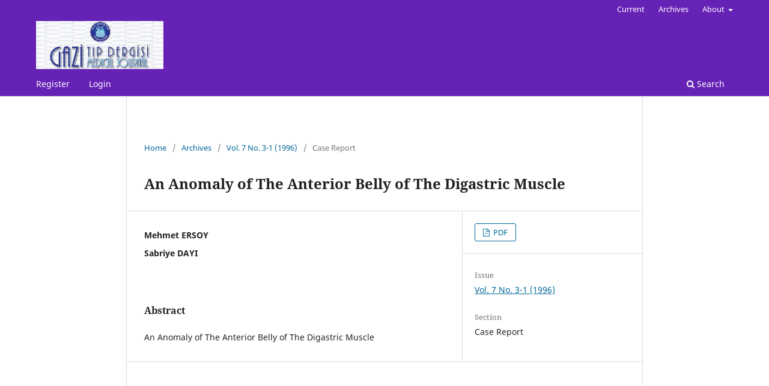

--- FILE ---
content_type: text/html; charset=utf-8
request_url: https://medicaljournal.gazi.edu.tr/index.php/GMJ/article/view/920
body_size: 2416
content:
<!DOCTYPE html>
<html lang="en-US" xml:lang="en-US">
<head>
	<meta charset="utf-8">
	<meta name="viewport" content="width=device-width, initial-scale=1.0">
	<title>
		An Anomaly of The Anterior Belly of The Digastric Muscle
							| Gazi Medical Journal
			</title>

	
<meta name="generator" content="Open Journal Systems 3.3.0.13">
<link rel="schema.DC" href="http://purl.org/dc/elements/1.1/" />
<meta name="DC.Creator.PersonalName" content="Mehmet ERSOY"/>
<meta name="DC.Creator.PersonalName" content="Sabriye DAYI"/>
<meta name="DC.Date.dateSubmitted" scheme="ISO8601" content="2013-08-21"/>
<meta name="DC.Date.issued" scheme="ISO8601" content="2013-08-22"/>
<meta name="DC.Date.modified" scheme="ISO8601" content="2021-01-24"/>
<meta name="DC.Description" xml:lang="en" content="An Anomaly of The Anterior Belly of The Digastric Muscle"/>
<meta name="DC.Format" scheme="IMT" content="application/pdf"/>
<meta name="DC.Identifier" content="920"/>
<meta name="DC.Identifier.URI" content="https://medicaljournal.gazi.edu.tr/index.php/GMJ/article/view/920"/>
<meta name="DC.Language" scheme="ISO639-1" content="en"/>
<meta name="DC.Rights" content="Copyright (c) 2021 Gazi Medical Journal"/>
<meta name="DC.Rights" content=""/>
<meta name="DC.Source" content="Gazi Medical Journal"/>
<meta name="DC.Source.ISSN" content="2147-2092"/>
<meta name="DC.Source.Issue" content="3-1"/>
<meta name="DC.Source.Volume" content="7"/>
<meta name="DC.Source.URI" content="https://medicaljournal.gazi.edu.tr/index.php/GMJ"/>
<meta name="DC.Title" content="An Anomaly of The Anterior Belly of The Digastric Muscle"/>
<meta name="DC.Type" content="Text.Serial.Journal"/>
<meta name="DC.Type.articleType" content="Case Report"/>
	<link rel="stylesheet" href="https://medicaljournal.gazi.edu.tr/index.php/GMJ/$$$call$$$/page/page/css?name=stylesheet" type="text/css" /><link rel="stylesheet" href="https://medicaljournal.gazi.edu.tr/index.php/GMJ/$$$call$$$/page/page/css?name=font" type="text/css" /><link rel="stylesheet" href="https://medicaljournal.gazi.edu.tr/lib/pkp/styles/fontawesome/fontawesome.css?v=3.3.0.13" type="text/css" /><link rel="stylesheet" href="https://medicaljournal.gazi.edu.tr/plugins/generic/orcidProfile/css/orcidProfile.css?v=3.3.0.13" type="text/css" />
</head>
<body class="pkp_page_article pkp_op_view has_site_logo" dir="ltr">

	<div class="pkp_structure_page">

				<header class="pkp_structure_head" id="headerNavigationContainer" role="banner">
						 <nav class="cmp_skip_to_content" aria-label="Jump to content links">
	<a href="#pkp_content_main">Skip to main content</a>
	<a href="#siteNav">Skip to main navigation menu</a>
		<a href="#pkp_content_footer">Skip to site footer</a>
</nav>

			<div class="pkp_head_wrapper">

				<div class="pkp_site_name_wrapper">
					<button class="pkp_site_nav_toggle">
						<span>Open Menu</span>
					</button>
										<div class="pkp_site_name">
																<a href="						https://medicaljournal.gazi.edu.tr/index.php/GMJ/index
					" class="is_img">
							<img src="https://medicaljournal.gazi.edu.tr/public/journals/1/pageHeaderLogoImage_en_US.jpg" width="366" height="138" alt="logo" />
						</a>
										</div>
				</div>

				
				<nav class="pkp_site_nav_menu" aria-label="Site Navigation">
					<a id="siteNav"></a>
					<div class="pkp_navigation_primary_row">
						<div class="pkp_navigation_primary_wrapper">
																				<ul id="navigationPrimary" class="pkp_navigation_primary pkp_nav_list">
								<li class="">
				<a href="https://medicaljournal.gazi.edu.tr/index.php/GMJ/user/register">
					Register
				</a>
							</li>
								<li class="">
				<a href="https://medicaljournal.gazi.edu.tr/index.php/GMJ/login">
					Login
				</a>
							</li>
										</ul>

				

																						<div class="pkp_navigation_search_wrapper">
									<a href="https://medicaljournal.gazi.edu.tr/index.php/GMJ/search" class="pkp_search pkp_search_desktop">
										<span class="fa fa-search" aria-hidden="true"></span>
										Search
									</a>
								</div>
													</div>
					</div>
					<div class="pkp_navigation_user_wrapper" id="navigationUserWrapper">
							<ul id="navigationUser" class="pkp_navigation_user pkp_nav_list">
								<li class="profile">
				<a href="https://medicaljournal.gazi.edu.tr/index.php/GMJ/issue/current">
					Current
				</a>
							</li>
								<li class="profile">
				<a href="https://medicaljournal.gazi.edu.tr/index.php/GMJ/issue/archive">
					Archives
				</a>
							</li>
															<li class="profile">
				<a href="https://medicaljournal.gazi.edu.tr/index.php/GMJ/about">
					About
				</a>
									<ul>
																					<li class="profile">
									<a href="https://medicaljournal.gazi.edu.tr/index.php/GMJ/about">
										About the Journal
									</a>
								</li>
																												<li class="profile">
									<a href="https://medicaljournal.gazi.edu.tr/index.php/GMJ/about/submissions">
										Submissions
									</a>
								</li>
																												<li class="profile">
									<a href="https://medicaljournal.gazi.edu.tr/index.php/GMJ/about/editorialTeam">
										Editorial Team
									</a>
								</li>
																												<li class="profile">
									<a href="https://medicaljournal.gazi.edu.tr/index.php/GMJ/about/privacy">
										Privacy Statement
									</a>
								</li>
																												<li class="profile">
									<a href="https://medicaljournal.gazi.edu.tr/index.php/GMJ/about/contact">
										Contact
									</a>
								</li>
																		</ul>
							</li>
			</ul>

					</div>
				</nav>
			</div><!-- .pkp_head_wrapper -->
		</header><!-- .pkp_structure_head -->

						<div class="pkp_structure_content">
			<div class="pkp_structure_main" role="main">
				<a id="pkp_content_main"></a>

<div class="page page_article">
			<nav class="cmp_breadcrumbs" role="navigation" aria-label="You are here:">
	<ol>
		<li>
			<a href="https://medicaljournal.gazi.edu.tr/index.php/GMJ/index">
				Home
			</a>
			<span class="separator">/</span>
		</li>
		<li>
			<a href="https://medicaljournal.gazi.edu.tr/index.php/GMJ/issue/archive">
				Archives
			</a>
			<span class="separator">/</span>
		</li>
					<li>
				<a href="https://medicaljournal.gazi.edu.tr/index.php/GMJ/issue/view/101">
					Vol. 7 No. 3-1 (1996)
				</a>
				<span class="separator">/</span>
			</li>
				<li class="current" aria-current="page">
			<span aria-current="page">
									Case Report
							</span>
		</li>
	</ol>
</nav>
	
		  	 <article class="obj_article_details">

		
	<h1 class="page_title">
		An Anomaly of The Anterior Belly of The Digastric Muscle
	</h1>

	
	<div class="row">
		<div class="main_entry">

							<section class="item authors">
					<h2 class="pkp_screen_reader">Authors</h2>
					<ul class="authors">
											<li>
							<span class="name">
								Mehmet ERSOY
							</span>
																				</li>
											<li>
							<span class="name">
								Sabriye DAYI
							</span>
																				</li>
										</ul>
				</section>
			
																														
						
										<section class="item abstract">
					<h2 class="label">Abstract</h2>
					An Anomaly of The Anterior Belly of The Digastric Muscle
				</section>
			
			

																										
						
		</div><!-- .main_entry -->

		<div class="entry_details">

						
										<div class="item galleys">
					<h2 class="pkp_screen_reader">
						Downloads
					</h2>
					<ul class="value galleys_links">
													<li>
								
	
							

<a class="obj_galley_link pdf" href="https://medicaljournal.gazi.edu.tr/index.php/GMJ/article/view/920/851">

		
	PDF

	</a>
							</li>
											</ul>
				</div>
						
			
						
										<div class="item issue">

											<section class="sub_item">
							<h2 class="label">
								Issue
							</h2>
							<div class="value">
								<a class="title" href="https://medicaljournal.gazi.edu.tr/index.php/GMJ/issue/view/101">
									Vol. 7 No. 3-1 (1996)
								</a>
							</div>
						</section>
					
											<section class="sub_item">
							<h2 class="label">
								Section
							</h2>
							<div class="value">
								Case Report
							</div>
						</section>
					
									</div>
			
																														
						
			

		</div><!-- .entry_details -->
	</div><!-- .row -->

</article>

	<div id="articlesBySameAuthorList">
				</div>


</div><!-- .page -->

	</div><!-- pkp_structure_main -->

							</div><!-- pkp_structure_content -->

<div class="pkp_structure_footer_wrapper" role="contentinfo">
	<a id="pkp_content_footer"></a>

	<div class="pkp_structure_footer">

					<div class="pkp_footer_content">
				<p><strong>ISSN: 2147-2092</strong></p>
			</div>
		
		<div class="pkp_brand_footer" role="complementary">
			<a href="https://medicaljournal.gazi.edu.tr/index.php/GMJ/about/aboutThisPublishingSystem">
				<img alt="More information about the publishing system, Platform and Workflow by OJS/PKP." src="https://medicaljournal.gazi.edu.tr/templates/images/ojs_brand.png">
			</a>
		</div>
	</div>
</div><!-- pkp_structure_footer_wrapper -->

</div><!-- pkp_structure_page -->

<script src="https://medicaljournal.gazi.edu.tr/lib/pkp/lib/vendor/components/jquery/jquery.min.js?v=3.3.0.13" type="text/javascript"></script><script src="https://medicaljournal.gazi.edu.tr/lib/pkp/lib/vendor/components/jqueryui/jquery-ui.min.js?v=3.3.0.13" type="text/javascript"></script><script src="https://medicaljournal.gazi.edu.tr/plugins/themes/default/js/lib/popper/popper.js?v=3.3.0.13" type="text/javascript"></script><script src="https://medicaljournal.gazi.edu.tr/plugins/themes/default/js/lib/bootstrap/util.js?v=3.3.0.13" type="text/javascript"></script><script src="https://medicaljournal.gazi.edu.tr/plugins/themes/default/js/lib/bootstrap/dropdown.js?v=3.3.0.13" type="text/javascript"></script><script src="https://medicaljournal.gazi.edu.tr/plugins/themes/default/js/main.js?v=3.3.0.13" type="text/javascript"></script>


</body>
</html>
